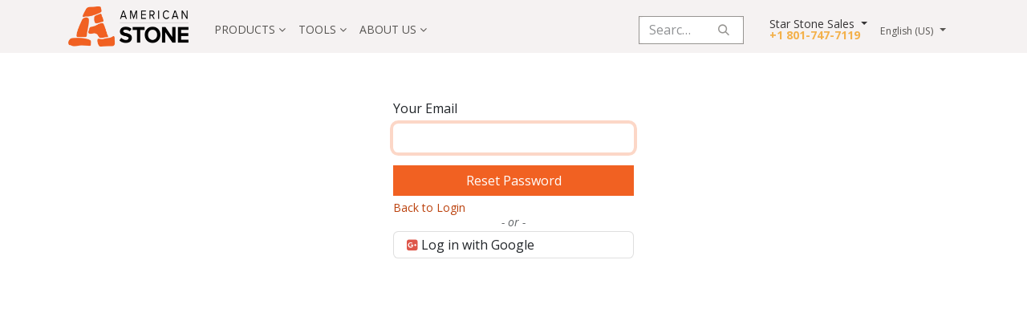

--- FILE ---
content_type: text/html; charset=utf-8
request_url: https://www.starstonesales.com/web/reset_password?category=2
body_size: 7477
content:
<!DOCTYPE html>
<html lang="en-US" data-website-id="2" data-main-object="ir.ui.view(314,)" data-add2cart-redirect="1">
    <head>
        <meta charset="utf-8"/>
        <meta http-equiv="X-UA-Compatible" content="IE=edge"/>
        <meta name="viewport" content="width=device-width, initial-scale=1"/>
        <meta name="generator" content="Odoo"/>
            
        <meta property="og:type" content="website"/>
        <meta property="og:title" content="Reset password | Star Stone"/>
        <meta property="og:site_name" content="Star Stone"/>
        <meta property="og:url" content="https://www.starstonesales.com/web/reset_password"/>
        <meta property="og:image" content="https://www.starstonesales.com/web/image/website/2/logo?unique=99cd35c"/>
            
        <meta name="twitter:card" content="summary_large_image"/>
        <meta name="twitter:title" content="Reset password | Star Stone"/>
        <meta name="twitter:image" content="https://www.starstonesales.com/web/image/website/2/logo/300x300?unique=99cd35c"/>
        
        <link rel="canonical" href="https://www.starstonesales.com/web/reset_password"/>
        
        <link rel="preconnect" href="https://fonts.gstatic.com/" crossorigin=""/>
        <title>Reset password | Star Stone</title>
        <link type="image/x-icon" rel="shortcut icon" href="/web/image/website/2/favicon?unique=99cd35c"/>
        <link rel="preload" href="/web/static/src/libs/fontawesome/fonts/fontawesome-webfont.woff2?v=4.7.0" as="font" crossorigin=""/>
        <link type="text/css" rel="stylesheet" href="/web/assets/2/8b86f37/web.assets_frontend.min.css"/>
        <script id="web.layout.odooscript" type="text/javascript">
            var odoo = {
                csrf_token: "9eb1dcb973d5aaa6f8a4161d14aa3da60fbf5e25o1800406098",
                debug: "",
            };
        </script>
        <script type="text/javascript">
            odoo.__session_info__ = {"is_admin": false, "is_system": false, "is_public": true, "is_website_user": true, "user_id": false, "is_frontend": true, "profile_session": null, "profile_collectors": null, "profile_params": null, "show_effect": false, "currencies": {"3": {"symbol": "$", "position": "before", "digits": [69, 2]}}, "bundle_params": {"lang": "en_US", "website_id": 2}, "websocket_worker_version": "17.0-1", "translationURL": "/website/translations", "cache_hashes": {"translations": "8affd06bd4b8a4ee8abf186a42e5cbbed9b5a822"}, "geoip_country_code": null, "geoip_phone_code": null, "lang_url_code": "en_US"};
            if (!/(^|;\s)tz=/.test(document.cookie)) {
                const userTZ = Intl.DateTimeFormat().resolvedOptions().timeZone;
                document.cookie = `tz=${userTZ}; path=/`;
            }
        </script>
        <script type="text/javascript" defer="defer" src="/web/assets/2/dd77589/web.assets_frontend_minimal.min.js" onerror="__odooAssetError=1"></script>
        <script type="text/javascript" defer="defer" data-src="/web/assets/2/147f0c2/web.assets_frontend_lazy.min.js" onerror="__odooAssetError=1"></script>
        
                    <script>
                        
            
                if (!window.odoo) {
                    window.odoo = {};
                }
                odoo.__session_info__ = Object.assign(odoo.__session_info__ || {}, {
                    livechatData: {
                        isAvailable: false,
                        serverUrl: "https://www.american-stone.com",
                        options: {},
                    },
                });
            
                    </script>
        <style>.website_project_btn{display: none;}</style>
    </head>
    <body>



        <div class="o_frontend_to_backend_nav position-fixed d-none">
            <svg xmlns="http://www.w3.org/2000/svg" class="o_frontend_to_backend_icon position-absolute" width="24px" height="24px" viewBox="-7 -7 24 24" preserveAspectRatio="xMinYMin">
                <path fill="#FFF" d="M8 8V1a1 1 0 1 1 2 0v8a1 1 0 0 1-1 1H1a1 1 0 1 1 0-2h7z"></path>
            </svg>
            <div class="o_frontend_to_backend_buttons d-flex">
                <div class="dropdown-menu o_frontend_to_backend_apps_menu" role="menu">
                    <a role="menuitem" class="dropdown-item" href="/web#menu_id=1309&amp;action=82328">Dashboards</a><a role="menuitem" class="dropdown-item" href="/web#menu_id=1631&amp;action=82854">Appraisals</a><a role="menuitem" class="dropdown-item" href="/web#menu_id=5&amp;action=31">Apps</a><a role="menuitem" class="dropdown-item" href="/web#menu_id=4&amp;action=90">Settings</a>
                </div>
            </div>
        </div>
        <div id="wrapwrap" class="   ">
        <div class="modal fade" id="CoverageCalculatorModal" tabindex="-1">
            <div class="modal-dialog modal-dialog-centered">
                <div class="modal-content">
                    <div class="modal-header">
                        <h5 class="modal-title">
                            <span>
                                <i class="fa fa-calculator" aria-hidden="true"></i>
                                Coverage Calculator
                            </span>
                        </h5>
                        <button type="button" class="btn-close" data-bs-dismiss="modal" aria-label="Close"></button>
                    </div>
                    <div class="modal-body ps-4 pe-4" id="cc_modal_body"></div>
                </div>
            </div>
        </div>
        <div class="modal fade" id="website_project_modal" tabindex="-1">
            <div class="modal-dialog modal-dialog-centered">
                <div class="modal-content">
                    <div class="modal-header">
                        <h5 class="modal-title">
                            <span>
                                <i class="fa fa-calculator" aria-hidden="true"></i>
                                Add to My Project
                            </span>
                        </h5>
                        <button type="button" class="btn-close close ms-0" data-bs-dismiss="modal" aria-label="Close"></button>
                    </div>
                    <div class="modal-body" id="website_project_modal_body"></div>
                </div>
            </div>
        </div>
                <header id="top" data-anchor="true" data-name="Header" data-extra-items-toggle-aria-label="Extra items button" class="   o_header_fixed o_hoverable_dropdown" style=" ">
                    
    <nav data-name="Navbar" aria-label="Main" class="navbar navbar-expand-lg navbar-light o_colored_level o_cc d-none d-lg-block shadow-sm ">
        

            <div id="o_main_nav" class="o_main_nav container">
                
    <a data-name="Navbar Logo" href="/" class="navbar-brand logo me-4">
            
            <span role="img" aria-label="Logo of Star Stone" title="Star Stone"><img src="/web/image/website/2/logo/Star%20Stone?unique=99cd35c" class="img img-fluid" width="95" height="40" alt="Star Stone" loading="lazy"/></span>
        </a>
    
                
    <ul id="top_menu" role="menu" class="nav navbar-nav top_menu o_menu_loading me-auto starstone">
        
		
    <li role="presentation" class="nav-item dropdown ">
        <a data-bs-toggle="dropdown" href="#" role="menuitem" class="nav-link dropdown-toggle   ">
            <span>Products</span>
			<span class="fa fa-angle-down"></span>
        </a>
        <ul role="menu" class="dropdown-menu ">
    <li role="presentation" class="">
					<a role="menuitem" href="/shop/category/thin-stone-veneer-210" class="dropdown-item ">
						<span>Thin Stone Veneer</span>
					</a>
		</li>
    <li role="presentation" class="">
					<a role="menuitem" href="/shop/category/sandstone-212" class="dropdown-item ">
						<span>Sandstone</span>
					</a>
		</li>
    <li role="presentation" class="">
					<a role="menuitem" href="/shop/category/granite-217" class="dropdown-item ">
						<span>Granite</span>
					</a>
		</li>
    <li role="presentation" class="">
					<a role="menuitem" href="/shop/category/quartzite-219" class="dropdown-item ">
						<span>Quartzite</span>
					</a>
		</li>
    <li role="presentation" class="">
					<a role="menuitem" href="/shop/category/basalt-onyx-and-other-stone-231" class="dropdown-item ">
						<span>Basalt, Onyx and Other Stone</span>
					</a>
		</li>
    <li role="presentation" class="">
					<a role="menuitem" href="/shop/category/other-stone-237" class="dropdown-item ">
						<span>Other Stone</span>
					</a>
		</li>
    <li role="presentation" class="">
					<a role="menuitem" href="https://www.starstonesales.com/wire-and-production-supplies" class="dropdown-item ">
						<span>Wire and Production Products</span>
					</a>
		</li>
        </ul>
        </li>
    <li role="presentation" class="nav-item dropdown ">
        <a data-bs-toggle="dropdown" href="#" role="menuitem" class="nav-link dropdown-toggle   ">
            <span>Tools</span>
			<span class="fa fa-angle-down"></span>
        </a>
        <ul role="menu" class="dropdown-menu ">
    <li role="presentation" class="">
					<a role="menuitem" href="https://www.starstonesales.com/web/content/11493603?unique=6e436aa00a9908c03c392c08a9f2b2faa9a1a32c&amp;download=true" class="dropdown-item ">
						<span>Star Stone Product Guide</span>
					</a>
		</li>
        </ul>
        </li>
    <li role="presentation" class="nav-item dropdown ">
        <a data-bs-toggle="dropdown" href="#" role="menuitem" class="nav-link dropdown-toggle   ">
            <span>ABOUT US</span>
			<span class="fa fa-angle-down"></span>
        </a>
        <ul role="menu" class="dropdown-menu ">
    <li role="presentation" class="">
					<a role="menuitem" href="/big-changes-for-star-stone" class="dropdown-item ">
						<span>Big Changes for Star Stone</span>
					</a>
		</li>
    <li role="presentation" class="">
					<a role="menuitem" href="/star-stone-job-board" class="dropdown-item ">
						<span>Careers</span>
					</a>
		</li>
    <li role="presentation" class="">
					<a role="menuitem" href="https://www.starstonesales.com/credit-application" class="dropdown-item ">
						<span>Credit Application</span>
					</a>
		</li>
    <li role="presentation" class="">
					<a role="menuitem" href="/dealer-application" class="dropdown-item ">
						<span>Dealer Application</span>
					</a>
		</li>
    <li role="presentation" class="">
					<a role="menuitem" href="/locations" class="dropdown-item ">
						<span>Locations</span>
					</a>
		</li>
    <li role="presentation" class="">
					<a role="menuitem" href="/fc-swppp" class="dropdown-item ">
						<span>FC SWPPP</span>
					</a>
		</li>
        </ul>
        </li>





































































		
                
    </ul>
                
                <ul class="navbar-nav align-items-center gap-2 justify-content-end ps-3">
                    
        <li class="custom_search_header">
    <form method="get" class="o_searchbar_form o_wait_lazy_js s_searchbar_input " action="/website/search" data-snippet="s_searchbar_input">
            <div role="search" class="input-group ">
        <input type="search" name="search" class="search-query form-control oe_search_box border-0 bg-light border-1 bg-white pe-0" placeholder="Search..." data-search-type="all" data-limit="5" data-display-image="true" data-display-description="true" data-display-extra-link="true" data-display-detail="true" data-order-by="name asc"/>
        <button type="submit" aria-label="Search" title="Search" class="btn oe_search_button border-1 lh-1">
            <i class="oi oi-search"></i>
        </button>
    </div>

            <input name="order" type="hidden" class="o_search_order_by" value="name asc"/>
            
    
        </form>
        </li>
			
			
			
			
			
			<li class="location_info ms-3 me-3">
				<div class="header_info fw-bold">
					<br/>
				</div>
			</li>
		
                    <div class="d-flex flex-column gap-1 website_city">
		<div class="o_header_city">
			<div class="dropdown">
				<a href="#" class="dropdown-toggle text-decoration-none" aria-expanded="false">
					<span class="selected_city">Star Stone Sales</span> <span class="caret" data-oe-model="ir.ui.view" data-oe-id="5570" data-oe-field="arch" data-oe-xpath="/t[1]/div[1]/div[1]/a[1]/span[2]"></span>
				</a>
				<ul class="dropdown-menu o_wysiwyg_submenu">
						<li><a class="js_warehouse_change cursor-pointer city_name_detail" value="+1 801-747-7119">Star Stone Sales</a></li>
				</ul>
				
			</div>
		</div>
		<div class="s_text_block" data-name="Text">
			<a class="nav-link o_nav-link_secondary p-0" data-bs-original-title="" title="" href="tel://+1 801-747-7119">
				<span class="o_force_ltr fw-bold text-primary city_phone_detail"><font style="color: rgb(243, 177, 75);">+1 801-747-7119</font></span>
			</a>
		</div></div>
		
                    
        <li data-name="Language Selector" class="o_header_language_selector ">
        
            <div class="js_language_selector  dropdown d-print-none">
                <button type="button" data-bs-toggle="dropdown" aria-haspopup="true" aria-expanded="true" class="btn border-0 dropdown-toggle btn-outline-secondary border-0">
                    <span class="align-middle small">English (US)</span>
                </button>
                <div role="menu" class="dropdown-menu dropdown-menu-end">
                        <a class="dropdown-item js_change_lang active" role="menuitem" href="/web/reset_password?category=2" data-url_code="en_US" title="English (US)">
                            <span class="small">English (US)</span>
                        </a>
                        <a class="dropdown-item js_change_lang " role="menuitem" href="/web/reset_password?category=2" data-url_code="es_MX" title=" Español (MX)">
                            <span class="small"> Español (MX)</span>
                        </a>
                </div>
            </div>
        
        </li>
                    
                    
                    <div class="user_account position-absolute d-flex">
        
            <li class=" divider d-none"></li> 
            <li class="o_wsale_my_cart d-none ">
                <a href="/shop/cart" aria-label="eCommerce cart" class="o_navlink_background btn position-relative text-center text-reset text-white align-items-center border-0 p-2">
                    <div class="">
                        <i class="fa fa-shopping-cart fa-stack"></i>
                        <sup class="my_cart_quantity badge text-bg-primary top-0 end-0 mt-n1 me-n1 d-none" data-order-id="">0</sup>
                    </div>
                </a>
            </li>
        
			</div>
		
                </ul>
            </div>
        
    </nav>
    <nav data-name="Navbar" aria-label="Mobile" class="navbar  navbar-light o_colored_level o_cc o_header_mobile d-block d-lg-none shadow-sm px-0 ">
        

        <div class="o_main_nav container flex-wrap justify-content-between">
            
    <a data-name="Navbar Logo" href="/" class="navbar-brand logo ">
            
            <span role="img" aria-label="Logo of Star Stone" title="Star Stone"><img src="/web/image/website/2/logo/Star%20Stone?unique=99cd35c" class="img img-fluid" width="95" height="40" alt="Star Stone" loading="lazy"/></span>
        </a>
    
            <ul class="o_header_mobile_buttons_wrap navbar-nav flex-row align-items-center gap-2 mb-0">
        
            <li class=" divider d-none"></li> 
            <li class="o_wsale_my_cart d-none ">
                <a href="/shop/cart" aria-label="eCommerce cart" class="o_navlink_background_hover btn position-relative rounded-circle border-0 p-1 text-reset">
                    <div class="">
                        <i class="fa fa-shopping-cart fa-stack"></i>
                        <sup class="my_cart_quantity badge text-bg-primary position-absolute top-0 end-0 mt-n1 me-n1 rounded-pill d-none" data-order-id="">0</sup>
                    </div>
                </a>
            </li>
        
                <li class="o_not_editable">
                    <button class="nav-link btn me-auto p-2 o_not_editable" type="button" data-bs-toggle="offcanvas" data-bs-target="#top_menu_collapse_mobile" aria-controls="top_menu_collapse_mobile" aria-expanded="false" aria-label="Toggle navigation">
                        <span class="navbar-toggler-icon"></span>
                    </button>
                </li>
            </ul>
            <div id="top_menu_collapse_mobile" class="offcanvas offcanvas-end o_navbar_mobile">
                <div class="offcanvas-header justify-content-end o_not_editable">
                    <button type="button" class="nav-link btn-close" data-bs-dismiss="offcanvas" aria-label="Close"></button>
                </div>
                <div class="offcanvas-body d-flex flex-column justify-content-between h-100 w-100">
                    <ul class="navbar-nav">
                        
        <li class="custom_search_header">
    <form method="get" class="o_searchbar_form o_wait_lazy_js s_searchbar_input " action="/website/search" data-snippet="s_searchbar_input">
            <div role="search" class="input-group mb-3">
        <input type="search" name="search" class="search-query form-control oe_search_box border-0 bg-light border-1 bg-white pe-0" placeholder="Search..." data-search-type="all" data-limit="0" data-display-image="true" data-display-description="true" data-display-extra-link="true" data-display-detail="true" data-order-by="name asc"/>
        <button type="submit" aria-label="Search" title="Search" class="btn oe_search_button border-1 bg-white lh-1">
            <i class="oi oi-search"></i>
        </button>
    </div>

            <input name="order" type="hidden" class="o_search_order_by" value="name asc"/>
            
    
        </form>
        </li>
		
    <ul role="menu" class="nav navbar-nav top_menu  ">
        

                            
    <li role="presentation" class="nav-item dropdown ">
        <a data-bs-toggle="dropdown" href="#" role="menuitem" class="nav-link dropdown-toggle   d-flex justify-content-between align-items-center">
            <span>Products</span>
			<span class="fa fa-angle-down"></span>
        </a>
        <ul role="menu" class="dropdown-menu position-relative rounded-0 o_dropdown_without_offset">
    <li role="presentation" class="">
					<a role="menuitem" href="/shop/category/thin-stone-veneer-210" class="dropdown-item ">
						<span>Thin Stone Veneer</span>
					</a>
		</li>
    <li role="presentation" class="">
					<a role="menuitem" href="/shop/category/sandstone-212" class="dropdown-item ">
						<span>Sandstone</span>
					</a>
		</li>
    <li role="presentation" class="">
					<a role="menuitem" href="/shop/category/granite-217" class="dropdown-item ">
						<span>Granite</span>
					</a>
		</li>
    <li role="presentation" class="">
					<a role="menuitem" href="/shop/category/quartzite-219" class="dropdown-item ">
						<span>Quartzite</span>
					</a>
		</li>
    <li role="presentation" class="">
					<a role="menuitem" href="/shop/category/basalt-onyx-and-other-stone-231" class="dropdown-item ">
						<span>Basalt, Onyx and Other Stone</span>
					</a>
		</li>
    <li role="presentation" class="">
					<a role="menuitem" href="/shop/category/other-stone-237" class="dropdown-item ">
						<span>Other Stone</span>
					</a>
		</li>
    <li role="presentation" class="">
					<a role="menuitem" href="https://www.starstonesales.com/wire-and-production-supplies" class="dropdown-item ">
						<span>Wire and Production Products</span>
					</a>
		</li>
        </ul>
        </li>
    <li role="presentation" class="nav-item dropdown ">
        <a data-bs-toggle="dropdown" href="#" role="menuitem" class="nav-link dropdown-toggle   d-flex justify-content-between align-items-center">
            <span>Tools</span>
			<span class="fa fa-angle-down"></span>
        </a>
        <ul role="menu" class="dropdown-menu position-relative rounded-0 o_dropdown_without_offset">
    <li role="presentation" class="">
					<a role="menuitem" href="https://www.starstonesales.com/web/content/11493603?unique=6e436aa00a9908c03c392c08a9f2b2faa9a1a32c&amp;download=true" class="dropdown-item ">
						<span>Star Stone Product Guide</span>
					</a>
		</li>
        </ul>
        </li>
    <li role="presentation" class="nav-item dropdown ">
        <a data-bs-toggle="dropdown" href="#" role="menuitem" class="nav-link dropdown-toggle   d-flex justify-content-between align-items-center">
            <span>ABOUT US</span>
			<span class="fa fa-angle-down"></span>
        </a>
        <ul role="menu" class="dropdown-menu position-relative rounded-0 o_dropdown_without_offset">
    <li role="presentation" class="">
					<a role="menuitem" href="/big-changes-for-star-stone" class="dropdown-item ">
						<span>Big Changes for Star Stone</span>
					</a>
		</li>
    <li role="presentation" class="">
					<a role="menuitem" href="/star-stone-job-board" class="dropdown-item ">
						<span>Careers</span>
					</a>
		</li>
    <li role="presentation" class="">
					<a role="menuitem" href="https://www.starstonesales.com/credit-application" class="dropdown-item ">
						<span>Credit Application</span>
					</a>
		</li>
    <li role="presentation" class="">
					<a role="menuitem" href="/dealer-application" class="dropdown-item ">
						<span>Dealer Application</span>
					</a>
		</li>
    <li role="presentation" class="">
					<a role="menuitem" href="/locations" class="dropdown-item ">
						<span>Locations</span>
					</a>
		</li>
    <li role="presentation" class="">
					<a role="menuitem" href="/fc-swppp" class="dropdown-item ">
						<span>FC SWPPP</span>
					</a>
		</li>
        </ul>
        </li>





































































		
                        
    </ul>
                        
                        <div class="d-flex s_text_block mt-2 border-top pt-2 o_border_contrast justify-content-between website_city">
			<div class="o_header_city">
				<div class="dropdown">
					<a href="#" class="dropdown-toggle text-decoration-none" aria-expanded="false">
						<span class="selected_city">Star Stone Sales</span> <span class="caret" data-oe-model="ir.ui.view" data-oe-id="10600" data-oe-field="arch" data-oe-xpath="/t[1]/t[1]/div[1]/div[1]/a[1]/span[2]"></span>
					</a>
					<ul class="dropdown-menu o_wysiwyg_submenu" data-bs-popper="none" style="margin-top: 0px; top: unset;">
							<li><a class="js_warehouse_change cursor-pointer city_name_detail" value="+1 801-747-7119">Star Stone Sales</a></li>
					</ul>
				</div>
			</div>
			<div class="s_text_block" data-name="Text">
				<a class="nav-link o_nav-link_secondary p-0">
					<span class="o_force_ltr fw-bold text-primary city_phone_detail">+1 801-747-7119</span>
				</a>
			</div></div>
		
                    </ul>
                    <ul class="navbar-nav gap-2 mt-3 w-100">
                        
            <li class=" o_no_autohide_item">
                <a href="/web/login" class="btn btn-outline-secondary w-100">Sign in</a>
            </li>
                        
        
        
                        
        <li data-name="Language Selector" class="o_header_language_selector ">
        
            <div class="js_language_selector dropup dropdown d-print-none">
                <button type="button" data-bs-toggle="dropdown" aria-haspopup="true" aria-expanded="true" class="btn border-0 dropdown-toggle btn-outline-secondary d-flex align-items-center w-100 px-2">
                    <span class="align-middle me-auto small">English (US)</span>
                </button>
                <div role="menu" class="dropdown-menu w-100">
                        <a class="dropdown-item js_change_lang active" role="menuitem" href="/web/reset_password?category=2" data-url_code="en_US" title="English (US)">
                            <span class="me-auto small">English (US)</span>
                        </a>
                        <a class="dropdown-item js_change_lang " role="menuitem" href="/web/reset_password?category=2" data-url_code="es_MX" title=" Español (MX)">
                            <span class="me-auto small"> Español (MX)</span>
                        </a>
                </div>
            </div>
        
        </li>
                        
                    </ul>
                </div>
            </div>
        </div>
    
    </nav>
    
        </header>
                <main>
                    
            <div class="oe_website_login_container">

                <form class="oe_reset_password_form" role="form" method="post">
                  <input type="hidden" name="csrf_token" value="9eb1dcb973d5aaa6f8a4161d14aa3da60fbf5e25o1800406098"/>


                        <div class="mb-3 field-login">
                            <label for="login" class="col-form-label">Your Email</label>
                            <input type="text" name="login" id="login" class="form-control" autofocus="autofocus" required="required" autocapitalize="off"/>
                        </div>

                    <input type="hidden" name="redirect"/>
                    <input type="hidden" name="token"/>
                    <div class="clearfix oe_login_buttons d-grid mt-3">
                        <button type="submit" class="btn btn-primary">Reset Password</button>
                        <div class="d-flex justify-content-between align-items-center small mt-2">
                            <a href="/web/login?category=2">Back to Login</a>
                        </div>
                        <div class="o_login_auth">
                <em class="d-block text-center text-muted small my-1">- or -</em>
                <div class="o_auth_oauth_providers list-group mt-1 mb-1 text-start">
                    <a class="list-group-item list-group-item-action py-2" href="https://accounts.google.com/o/oauth2/auth?response_type=token&amp;client_id=773196184520-70o0beb96ipl4kqqad51coon100apnsd.apps.googleusercontent.com&amp;redirect_uri=https%3A%2F%2Fwww.starstonesales.com%2Fauth_oauth%2Fsignin&amp;scope=https%3A%2F%2Fwww.googleapis.com%2Fauth%2Fuserinfo.email+https%3A%2F%2Fwww.googleapis.com%2Fauth%2Fuserinfo.profile&amp;state=%7B%22d%22%3A+%22ames_live%22,+%22p%22%3A+3,+%22r%22%3A+%22https%253A%252F%252Fwww.starstonesales.com%252Fweb%22%7D">
                        <i class="fa fa-google-plus-square"></i>
                        Log in with Google
                    </a>
                </div></div>
                    </div>

                </form>

            </div>
        
        <div id="o_shared_blocks" class="oe_unremovable"></div>
                </main>
                <footer id="bottom" data-anchor="true" data-name="Footer" class="o_footer o_colored_level o_cc ">
                    
		<div class="o_footer_copyright o_colored_level o_cc" data-name="Copyright">
                        <div class="container py-3">
                            <div class="row">
                                <div class="col-sm text-center text-sm-start text-muted">
                                    <span class="o_footer_copyright_name me-2">Copyright &copy; Company name</span>
        
            <div class="js_language_selector  dropup d-print-none">
                <button type="button" data-bs-toggle="dropdown" aria-haspopup="true" aria-expanded="true" class="btn border-0 dropdown-toggle btn-sm btn-outline-secondary">
    <img class="o_lang_flag " src="/base/static/img/country_flags/us.png?height=25" alt="English (US)" loading="lazy"/>
                    <span class="align-middle ">English (US)</span>
                </button>
                <div role="menu" class="dropdown-menu ">
                        <a class="dropdown-item js_change_lang active" role="menuitem" href="/web/reset_password?category=2" data-url_code="en_US" title="English (US)">
    <img class="o_lang_flag " src="/base/static/img/country_flags/us.png?height=25" alt="English (US)" loading="lazy"/>
                            <span class="">English (US)</span>
                        </a>
                        <a class="dropdown-item js_change_lang " role="menuitem" href="/web/reset_password?category=2" data-url_code="es_MX" title=" Español (MX)">
    <img class="o_lang_flag " src="/base/static/img/country_flags/mx.png?height=25" alt=" Español (MX)" loading="lazy"/>
                            <span class=""> Español (MX)</span>
                        </a>
                </div>
            </div>
        
    </div>
                                <div class="col-sm text-center text-sm-end o_not_editable">
        <div class="o_brand_promotion">
        Powered by 
            <a target="_blank" class="badge text-bg-light" href="http://www.odoo.com?utm_source=db&amp;utm_medium=website">
                <img alt="Odoo" src="/web/static/img/odoo_logo_tiny.png" width="62" height="20" style="width: auto; height: 1em; vertical-align: baseline;" loading="lazy"/>
            </a>
        - 
                    The #1 <a target="_blank" href="http://www.odoo.com/app/ecommerce?utm_source=db&amp;utm_medium=website">Open Source eCommerce</a>
                
        </div>
                                </div>
                            </div>
                        </div>
                    </div>
		<div class="o_footer_before">
			<div class="container">
				<div class="o_ftr_links">
					<div class="col-md-12 footer_subscription_div">
						<div class="row">
							<ul class="col-md-5 p-0 m-0 align-self-center">
								<li>
									<span>Star Stone &copy;
										<span>2026</span></span>
								</li>
								<li>
									<span><a href="/contact-star-stone-sales">Contact Us</a></span>
								</li>
								<li>
									<span><a href="/privacy-policy">Privacy Policy</a></span>
								</li>
							</ul>
							<div class="col-md-7 footer-right-block">
								<div class="row align-items-center justify-content-end">
									<div class="social_share_footer col-md-2">
										<div class="s_social_media text-start o_not_editable" data-snippet="s_social_media" data-name="Social Media" contenteditable="false">
											<a href="/website/social/facebook" class="s_social_media_facebook" target="_blank">
												<i class="fa fa-facebook rounded-circle shadow-sm o_editable_media"></i>
											</a>
											<a href="/website/social/linkedin" class="s_social_media_linkedin" target="_blank">
												<i class="fa fa-linkedin rounded-circle shadow-sm o_editable_media"></i>
											</a>
											<a href="/website/social/twitter" class="s_social_media_twitter" target="_blank">
												<i class="fa fa-twitter rounded-circle shadow-sm o_editable_media"></i>
											</a>
										</div>
									</div>
									<div class="newsletter_footer_div col-md-3">
										<div class="oe_structure"></div>
									</div>

									<div class="o_ftr_logo col-md-2">
										<img src="/website_audience/static/src/img/we-care-logo.png" loading="lazy"/>
									</div>
								</div>
							</div>
						</div>
					</div>
				</div>
			</div>
		</div>
                </footer>
            </div>
        
        </body>
</html>